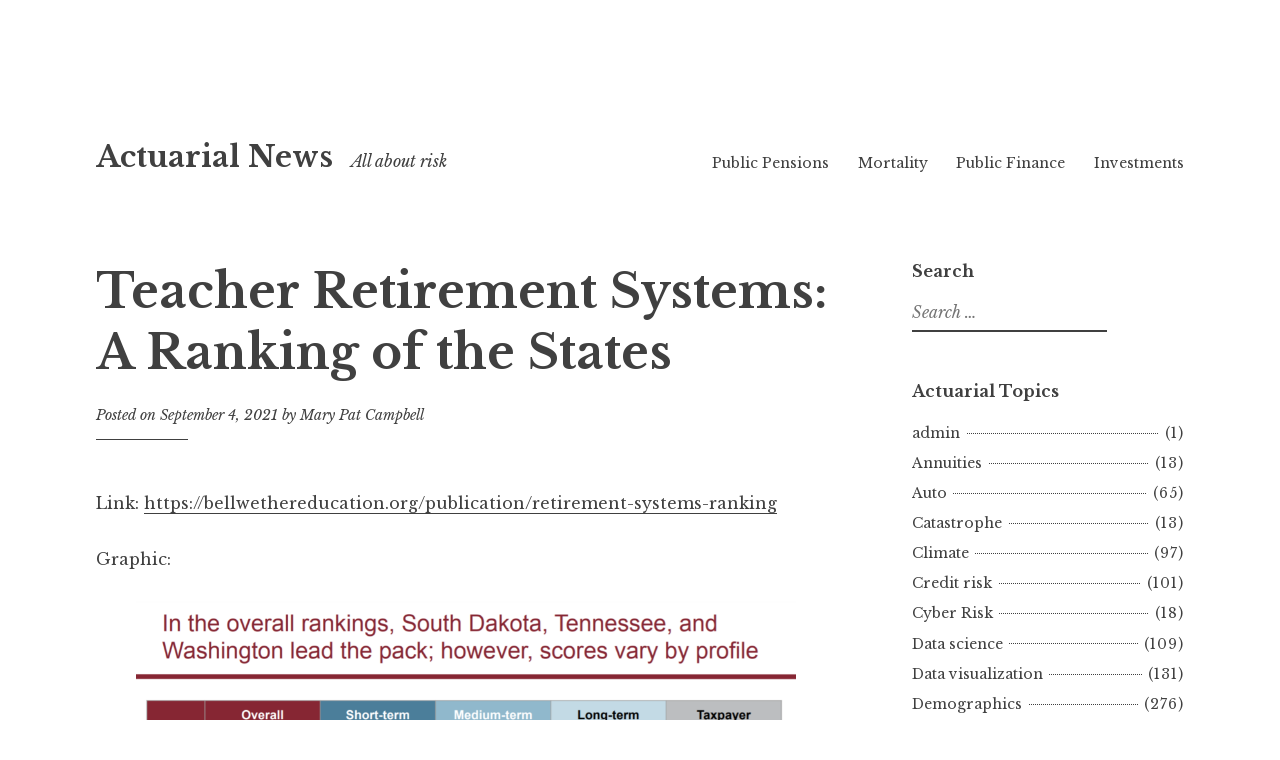

--- FILE ---
content_type: text/html; charset=UTF-8
request_url: https://www.actuarial.news/2021/09/04/teacher-retirement-systems-a-ranking-of-the-states-2/
body_size: 15536
content:
<!DOCTYPE html>
<html lang="en-US">
<head>
<meta charset="UTF-8">
<meta name="viewport" content="width=device-width, initial-scale=1">
<link rel="profile" href="http://gmpg.org/xfn/11">
<link rel="pingback" href="https://www.actuarial.news/xmlrpc.php">

<title>Teacher Retirement Systems: A Ranking of the States &#8211; Actuarial News</title>
<meta name='robots' content='max-image-preview:large' />
<link rel='dns-prefetch' href='//fonts.googleapis.com' />
<link rel="alternate" type="application/rss+xml" title="Actuarial News &raquo; Feed" href="https://www.actuarial.news/feed/" />
<link rel="alternate" type="application/rss+xml" title="Actuarial News &raquo; Comments Feed" href="https://www.actuarial.news/comments/feed/" />
<link rel="alternate" title="oEmbed (JSON)" type="application/json+oembed" href="https://www.actuarial.news/wp-json/oembed/1.0/embed?url=https%3A%2F%2Fwww.actuarial.news%2F2021%2F09%2F04%2Fteacher-retirement-systems-a-ranking-of-the-states-2%2F" />
<link rel="alternate" title="oEmbed (XML)" type="text/xml+oembed" href="https://www.actuarial.news/wp-json/oembed/1.0/embed?url=https%3A%2F%2Fwww.actuarial.news%2F2021%2F09%2F04%2Fteacher-retirement-systems-a-ranking-of-the-states-2%2F&#038;format=xml" />
<style id='wp-img-auto-sizes-contain-inline-css' type='text/css'>
img:is([sizes=auto i],[sizes^="auto," i]){contain-intrinsic-size:3000px 1500px}
/*# sourceURL=wp-img-auto-sizes-contain-inline-css */
</style>
<style id='wp-emoji-styles-inline-css' type='text/css'>

	img.wp-smiley, img.emoji {
		display: inline !important;
		border: none !important;
		box-shadow: none !important;
		height: 1em !important;
		width: 1em !important;
		margin: 0 0.07em !important;
		vertical-align: -0.1em !important;
		background: none !important;
		padding: 0 !important;
	}
/*# sourceURL=wp-emoji-styles-inline-css */
</style>
<style id='wp-block-library-inline-css' type='text/css'>
:root{--wp-block-synced-color:#7a00df;--wp-block-synced-color--rgb:122,0,223;--wp-bound-block-color:var(--wp-block-synced-color);--wp-editor-canvas-background:#ddd;--wp-admin-theme-color:#007cba;--wp-admin-theme-color--rgb:0,124,186;--wp-admin-theme-color-darker-10:#006ba1;--wp-admin-theme-color-darker-10--rgb:0,107,160.5;--wp-admin-theme-color-darker-20:#005a87;--wp-admin-theme-color-darker-20--rgb:0,90,135;--wp-admin-border-width-focus:2px}@media (min-resolution:192dpi){:root{--wp-admin-border-width-focus:1.5px}}.wp-element-button{cursor:pointer}:root .has-very-light-gray-background-color{background-color:#eee}:root .has-very-dark-gray-background-color{background-color:#313131}:root .has-very-light-gray-color{color:#eee}:root .has-very-dark-gray-color{color:#313131}:root .has-vivid-green-cyan-to-vivid-cyan-blue-gradient-background{background:linear-gradient(135deg,#00d084,#0693e3)}:root .has-purple-crush-gradient-background{background:linear-gradient(135deg,#34e2e4,#4721fb 50%,#ab1dfe)}:root .has-hazy-dawn-gradient-background{background:linear-gradient(135deg,#faaca8,#dad0ec)}:root .has-subdued-olive-gradient-background{background:linear-gradient(135deg,#fafae1,#67a671)}:root .has-atomic-cream-gradient-background{background:linear-gradient(135deg,#fdd79a,#004a59)}:root .has-nightshade-gradient-background{background:linear-gradient(135deg,#330968,#31cdcf)}:root .has-midnight-gradient-background{background:linear-gradient(135deg,#020381,#2874fc)}:root{--wp--preset--font-size--normal:16px;--wp--preset--font-size--huge:42px}.has-regular-font-size{font-size:1em}.has-larger-font-size{font-size:2.625em}.has-normal-font-size{font-size:var(--wp--preset--font-size--normal)}.has-huge-font-size{font-size:var(--wp--preset--font-size--huge)}.has-text-align-center{text-align:center}.has-text-align-left{text-align:left}.has-text-align-right{text-align:right}.has-fit-text{white-space:nowrap!important}#end-resizable-editor-section{display:none}.aligncenter{clear:both}.items-justified-left{justify-content:flex-start}.items-justified-center{justify-content:center}.items-justified-right{justify-content:flex-end}.items-justified-space-between{justify-content:space-between}.screen-reader-text{border:0;clip-path:inset(50%);height:1px;margin:-1px;overflow:hidden;padding:0;position:absolute;width:1px;word-wrap:normal!important}.screen-reader-text:focus{background-color:#ddd;clip-path:none;color:#444;display:block;font-size:1em;height:auto;left:5px;line-height:normal;padding:15px 23px 14px;text-decoration:none;top:5px;width:auto;z-index:100000}html :where(.has-border-color){border-style:solid}html :where([style*=border-top-color]){border-top-style:solid}html :where([style*=border-right-color]){border-right-style:solid}html :where([style*=border-bottom-color]){border-bottom-style:solid}html :where([style*=border-left-color]){border-left-style:solid}html :where([style*=border-width]){border-style:solid}html :where([style*=border-top-width]){border-top-style:solid}html :where([style*=border-right-width]){border-right-style:solid}html :where([style*=border-bottom-width]){border-bottom-style:solid}html :where([style*=border-left-width]){border-left-style:solid}html :where(img[class*=wp-image-]){height:auto;max-width:100%}:where(figure){margin:0 0 1em}html :where(.is-position-sticky){--wp-admin--admin-bar--position-offset:var(--wp-admin--admin-bar--height,0px)}@media screen and (max-width:600px){html :where(.is-position-sticky){--wp-admin--admin-bar--position-offset:0px}}

/*# sourceURL=wp-block-library-inline-css */
</style><style id='wp-block-image-inline-css' type='text/css'>
.wp-block-image>a,.wp-block-image>figure>a{display:inline-block}.wp-block-image img{box-sizing:border-box;height:auto;max-width:100%;vertical-align:bottom}@media not (prefers-reduced-motion){.wp-block-image img.hide{visibility:hidden}.wp-block-image img.show{animation:show-content-image .4s}}.wp-block-image[style*=border-radius] img,.wp-block-image[style*=border-radius]>a{border-radius:inherit}.wp-block-image.has-custom-border img{box-sizing:border-box}.wp-block-image.aligncenter{text-align:center}.wp-block-image.alignfull>a,.wp-block-image.alignwide>a{width:100%}.wp-block-image.alignfull img,.wp-block-image.alignwide img{height:auto;width:100%}.wp-block-image .aligncenter,.wp-block-image .alignleft,.wp-block-image .alignright,.wp-block-image.aligncenter,.wp-block-image.alignleft,.wp-block-image.alignright{display:table}.wp-block-image .aligncenter>figcaption,.wp-block-image .alignleft>figcaption,.wp-block-image .alignright>figcaption,.wp-block-image.aligncenter>figcaption,.wp-block-image.alignleft>figcaption,.wp-block-image.alignright>figcaption{caption-side:bottom;display:table-caption}.wp-block-image .alignleft{float:left;margin:.5em 1em .5em 0}.wp-block-image .alignright{float:right;margin:.5em 0 .5em 1em}.wp-block-image .aligncenter{margin-left:auto;margin-right:auto}.wp-block-image :where(figcaption){margin-bottom:1em;margin-top:.5em}.wp-block-image.is-style-circle-mask img{border-radius:9999px}@supports ((-webkit-mask-image:none) or (mask-image:none)) or (-webkit-mask-image:none){.wp-block-image.is-style-circle-mask img{border-radius:0;-webkit-mask-image:url('data:image/svg+xml;utf8,<svg viewBox="0 0 100 100" xmlns="http://www.w3.org/2000/svg"><circle cx="50" cy="50" r="50"/></svg>');mask-image:url('data:image/svg+xml;utf8,<svg viewBox="0 0 100 100" xmlns="http://www.w3.org/2000/svg"><circle cx="50" cy="50" r="50"/></svg>');mask-mode:alpha;-webkit-mask-position:center;mask-position:center;-webkit-mask-repeat:no-repeat;mask-repeat:no-repeat;-webkit-mask-size:contain;mask-size:contain}}:root :where(.wp-block-image.is-style-rounded img,.wp-block-image .is-style-rounded img){border-radius:9999px}.wp-block-image figure{margin:0}.wp-lightbox-container{display:flex;flex-direction:column;position:relative}.wp-lightbox-container img{cursor:zoom-in}.wp-lightbox-container img:hover+button{opacity:1}.wp-lightbox-container button{align-items:center;backdrop-filter:blur(16px) saturate(180%);background-color:#5a5a5a40;border:none;border-radius:4px;cursor:zoom-in;display:flex;height:20px;justify-content:center;opacity:0;padding:0;position:absolute;right:16px;text-align:center;top:16px;width:20px;z-index:100}@media not (prefers-reduced-motion){.wp-lightbox-container button{transition:opacity .2s ease}}.wp-lightbox-container button:focus-visible{outline:3px auto #5a5a5a40;outline:3px auto -webkit-focus-ring-color;outline-offset:3px}.wp-lightbox-container button:hover{cursor:pointer;opacity:1}.wp-lightbox-container button:focus{opacity:1}.wp-lightbox-container button:focus,.wp-lightbox-container button:hover,.wp-lightbox-container button:not(:hover):not(:active):not(.has-background){background-color:#5a5a5a40;border:none}.wp-lightbox-overlay{box-sizing:border-box;cursor:zoom-out;height:100vh;left:0;overflow:hidden;position:fixed;top:0;visibility:hidden;width:100%;z-index:100000}.wp-lightbox-overlay .close-button{align-items:center;cursor:pointer;display:flex;justify-content:center;min-height:40px;min-width:40px;padding:0;position:absolute;right:calc(env(safe-area-inset-right) + 16px);top:calc(env(safe-area-inset-top) + 16px);z-index:5000000}.wp-lightbox-overlay .close-button:focus,.wp-lightbox-overlay .close-button:hover,.wp-lightbox-overlay .close-button:not(:hover):not(:active):not(.has-background){background:none;border:none}.wp-lightbox-overlay .lightbox-image-container{height:var(--wp--lightbox-container-height);left:50%;overflow:hidden;position:absolute;top:50%;transform:translate(-50%,-50%);transform-origin:top left;width:var(--wp--lightbox-container-width);z-index:9999999999}.wp-lightbox-overlay .wp-block-image{align-items:center;box-sizing:border-box;display:flex;height:100%;justify-content:center;margin:0;position:relative;transform-origin:0 0;width:100%;z-index:3000000}.wp-lightbox-overlay .wp-block-image img{height:var(--wp--lightbox-image-height);min-height:var(--wp--lightbox-image-height);min-width:var(--wp--lightbox-image-width);width:var(--wp--lightbox-image-width)}.wp-lightbox-overlay .wp-block-image figcaption{display:none}.wp-lightbox-overlay button{background:none;border:none}.wp-lightbox-overlay .scrim{background-color:#fff;height:100%;opacity:.9;position:absolute;width:100%;z-index:2000000}.wp-lightbox-overlay.active{visibility:visible}@media not (prefers-reduced-motion){.wp-lightbox-overlay.active{animation:turn-on-visibility .25s both}.wp-lightbox-overlay.active img{animation:turn-on-visibility .35s both}.wp-lightbox-overlay.show-closing-animation:not(.active){animation:turn-off-visibility .35s both}.wp-lightbox-overlay.show-closing-animation:not(.active) img{animation:turn-off-visibility .25s both}.wp-lightbox-overlay.zoom.active{animation:none;opacity:1;visibility:visible}.wp-lightbox-overlay.zoom.active .lightbox-image-container{animation:lightbox-zoom-in .4s}.wp-lightbox-overlay.zoom.active .lightbox-image-container img{animation:none}.wp-lightbox-overlay.zoom.active .scrim{animation:turn-on-visibility .4s forwards}.wp-lightbox-overlay.zoom.show-closing-animation:not(.active){animation:none}.wp-lightbox-overlay.zoom.show-closing-animation:not(.active) .lightbox-image-container{animation:lightbox-zoom-out .4s}.wp-lightbox-overlay.zoom.show-closing-animation:not(.active) .lightbox-image-container img{animation:none}.wp-lightbox-overlay.zoom.show-closing-animation:not(.active) .scrim{animation:turn-off-visibility .4s forwards}}@keyframes show-content-image{0%{visibility:hidden}99%{visibility:hidden}to{visibility:visible}}@keyframes turn-on-visibility{0%{opacity:0}to{opacity:1}}@keyframes turn-off-visibility{0%{opacity:1;visibility:visible}99%{opacity:0;visibility:visible}to{opacity:0;visibility:hidden}}@keyframes lightbox-zoom-in{0%{transform:translate(calc((-100vw + var(--wp--lightbox-scrollbar-width))/2 + var(--wp--lightbox-initial-left-position)),calc(-50vh + var(--wp--lightbox-initial-top-position))) scale(var(--wp--lightbox-scale))}to{transform:translate(-50%,-50%) scale(1)}}@keyframes lightbox-zoom-out{0%{transform:translate(-50%,-50%) scale(1);visibility:visible}99%{visibility:visible}to{transform:translate(calc((-100vw + var(--wp--lightbox-scrollbar-width))/2 + var(--wp--lightbox-initial-left-position)),calc(-50vh + var(--wp--lightbox-initial-top-position))) scale(var(--wp--lightbox-scale));visibility:hidden}}
/*# sourceURL=https://www.actuarial.news/wp-includes/blocks/image/style.min.css */
</style>
<style id='wp-block-search-inline-css' type='text/css'>
.wp-block-search__button{margin-left:10px;word-break:normal}.wp-block-search__button.has-icon{line-height:0}.wp-block-search__button svg{height:1.25em;min-height:24px;min-width:24px;width:1.25em;fill:currentColor;vertical-align:text-bottom}:where(.wp-block-search__button){border:1px solid #ccc;padding:6px 10px}.wp-block-search__inside-wrapper{display:flex;flex:auto;flex-wrap:nowrap;max-width:100%}.wp-block-search__label{width:100%}.wp-block-search.wp-block-search__button-only .wp-block-search__button{box-sizing:border-box;display:flex;flex-shrink:0;justify-content:center;margin-left:0;max-width:100%}.wp-block-search.wp-block-search__button-only .wp-block-search__inside-wrapper{min-width:0!important;transition-property:width}.wp-block-search.wp-block-search__button-only .wp-block-search__input{flex-basis:100%;transition-duration:.3s}.wp-block-search.wp-block-search__button-only.wp-block-search__searchfield-hidden,.wp-block-search.wp-block-search__button-only.wp-block-search__searchfield-hidden .wp-block-search__inside-wrapper{overflow:hidden}.wp-block-search.wp-block-search__button-only.wp-block-search__searchfield-hidden .wp-block-search__input{border-left-width:0!important;border-right-width:0!important;flex-basis:0;flex-grow:0;margin:0;min-width:0!important;padding-left:0!important;padding-right:0!important;width:0!important}:where(.wp-block-search__input){appearance:none;border:1px solid #949494;flex-grow:1;font-family:inherit;font-size:inherit;font-style:inherit;font-weight:inherit;letter-spacing:inherit;line-height:inherit;margin-left:0;margin-right:0;min-width:3rem;padding:8px;text-decoration:unset!important;text-transform:inherit}:where(.wp-block-search__button-inside .wp-block-search__inside-wrapper){background-color:#fff;border:1px solid #949494;box-sizing:border-box;padding:4px}:where(.wp-block-search__button-inside .wp-block-search__inside-wrapper) .wp-block-search__input{border:none;border-radius:0;padding:0 4px}:where(.wp-block-search__button-inside .wp-block-search__inside-wrapper) .wp-block-search__input:focus{outline:none}:where(.wp-block-search__button-inside .wp-block-search__inside-wrapper) :where(.wp-block-search__button){padding:4px 8px}.wp-block-search.aligncenter .wp-block-search__inside-wrapper{margin:auto}.wp-block[data-align=right] .wp-block-search.wp-block-search__button-only .wp-block-search__inside-wrapper{float:right}
/*# sourceURL=https://www.actuarial.news/wp-includes/blocks/search/style.min.css */
</style>
<style id='wp-block-paragraph-inline-css' type='text/css'>
.is-small-text{font-size:.875em}.is-regular-text{font-size:1em}.is-large-text{font-size:2.25em}.is-larger-text{font-size:3em}.has-drop-cap:not(:focus):first-letter{float:left;font-size:8.4em;font-style:normal;font-weight:100;line-height:.68;margin:.05em .1em 0 0;text-transform:uppercase}body.rtl .has-drop-cap:not(:focus):first-letter{float:none;margin-left:.1em}p.has-drop-cap.has-background{overflow:hidden}:root :where(p.has-background){padding:1.25em 2.375em}:where(p.has-text-color:not(.has-link-color)) a{color:inherit}p.has-text-align-left[style*="writing-mode:vertical-lr"],p.has-text-align-right[style*="writing-mode:vertical-rl"]{rotate:180deg}
/*# sourceURL=https://www.actuarial.news/wp-includes/blocks/paragraph/style.min.css */
</style>
<style id='wp-block-quote-inline-css' type='text/css'>
.wp-block-quote{box-sizing:border-box;overflow-wrap:break-word}.wp-block-quote.is-large:where(:not(.is-style-plain)),.wp-block-quote.is-style-large:where(:not(.is-style-plain)){margin-bottom:1em;padding:0 1em}.wp-block-quote.is-large:where(:not(.is-style-plain)) p,.wp-block-quote.is-style-large:where(:not(.is-style-plain)) p{font-size:1.5em;font-style:italic;line-height:1.6}.wp-block-quote.is-large:where(:not(.is-style-plain)) cite,.wp-block-quote.is-large:where(:not(.is-style-plain)) footer,.wp-block-quote.is-style-large:where(:not(.is-style-plain)) cite,.wp-block-quote.is-style-large:where(:not(.is-style-plain)) footer{font-size:1.125em;text-align:right}.wp-block-quote>cite{display:block}
/*# sourceURL=https://www.actuarial.news/wp-includes/blocks/quote/style.min.css */
</style>
<style id='global-styles-inline-css' type='text/css'>
:root{--wp--preset--aspect-ratio--square: 1;--wp--preset--aspect-ratio--4-3: 4/3;--wp--preset--aspect-ratio--3-4: 3/4;--wp--preset--aspect-ratio--3-2: 3/2;--wp--preset--aspect-ratio--2-3: 2/3;--wp--preset--aspect-ratio--16-9: 16/9;--wp--preset--aspect-ratio--9-16: 9/16;--wp--preset--color--black: #000000;--wp--preset--color--cyan-bluish-gray: #abb8c3;--wp--preset--color--white: #ffffff;--wp--preset--color--pale-pink: #f78da7;--wp--preset--color--vivid-red: #cf2e2e;--wp--preset--color--luminous-vivid-orange: #ff6900;--wp--preset--color--luminous-vivid-amber: #fcb900;--wp--preset--color--light-green-cyan: #7bdcb5;--wp--preset--color--vivid-green-cyan: #00d084;--wp--preset--color--pale-cyan-blue: #8ed1fc;--wp--preset--color--vivid-cyan-blue: #0693e3;--wp--preset--color--vivid-purple: #9b51e0;--wp--preset--gradient--vivid-cyan-blue-to-vivid-purple: linear-gradient(135deg,rgb(6,147,227) 0%,rgb(155,81,224) 100%);--wp--preset--gradient--light-green-cyan-to-vivid-green-cyan: linear-gradient(135deg,rgb(122,220,180) 0%,rgb(0,208,130) 100%);--wp--preset--gradient--luminous-vivid-amber-to-luminous-vivid-orange: linear-gradient(135deg,rgb(252,185,0) 0%,rgb(255,105,0) 100%);--wp--preset--gradient--luminous-vivid-orange-to-vivid-red: linear-gradient(135deg,rgb(255,105,0) 0%,rgb(207,46,46) 100%);--wp--preset--gradient--very-light-gray-to-cyan-bluish-gray: linear-gradient(135deg,rgb(238,238,238) 0%,rgb(169,184,195) 100%);--wp--preset--gradient--cool-to-warm-spectrum: linear-gradient(135deg,rgb(74,234,220) 0%,rgb(151,120,209) 20%,rgb(207,42,186) 40%,rgb(238,44,130) 60%,rgb(251,105,98) 80%,rgb(254,248,76) 100%);--wp--preset--gradient--blush-light-purple: linear-gradient(135deg,rgb(255,206,236) 0%,rgb(152,150,240) 100%);--wp--preset--gradient--blush-bordeaux: linear-gradient(135deg,rgb(254,205,165) 0%,rgb(254,45,45) 50%,rgb(107,0,62) 100%);--wp--preset--gradient--luminous-dusk: linear-gradient(135deg,rgb(255,203,112) 0%,rgb(199,81,192) 50%,rgb(65,88,208) 100%);--wp--preset--gradient--pale-ocean: linear-gradient(135deg,rgb(255,245,203) 0%,rgb(182,227,212) 50%,rgb(51,167,181) 100%);--wp--preset--gradient--electric-grass: linear-gradient(135deg,rgb(202,248,128) 0%,rgb(113,206,126) 100%);--wp--preset--gradient--midnight: linear-gradient(135deg,rgb(2,3,129) 0%,rgb(40,116,252) 100%);--wp--preset--font-size--small: 13px;--wp--preset--font-size--medium: 20px;--wp--preset--font-size--large: 36px;--wp--preset--font-size--x-large: 42px;--wp--preset--spacing--20: 0.44rem;--wp--preset--spacing--30: 0.67rem;--wp--preset--spacing--40: 1rem;--wp--preset--spacing--50: 1.5rem;--wp--preset--spacing--60: 2.25rem;--wp--preset--spacing--70: 3.38rem;--wp--preset--spacing--80: 5.06rem;--wp--preset--shadow--natural: 6px 6px 9px rgba(0, 0, 0, 0.2);--wp--preset--shadow--deep: 12px 12px 50px rgba(0, 0, 0, 0.4);--wp--preset--shadow--sharp: 6px 6px 0px rgba(0, 0, 0, 0.2);--wp--preset--shadow--outlined: 6px 6px 0px -3px rgb(255, 255, 255), 6px 6px rgb(0, 0, 0);--wp--preset--shadow--crisp: 6px 6px 0px rgb(0, 0, 0);}:where(.is-layout-flex){gap: 0.5em;}:where(.is-layout-grid){gap: 0.5em;}body .is-layout-flex{display: flex;}.is-layout-flex{flex-wrap: wrap;align-items: center;}.is-layout-flex > :is(*, div){margin: 0;}body .is-layout-grid{display: grid;}.is-layout-grid > :is(*, div){margin: 0;}:where(.wp-block-columns.is-layout-flex){gap: 2em;}:where(.wp-block-columns.is-layout-grid){gap: 2em;}:where(.wp-block-post-template.is-layout-flex){gap: 1.25em;}:where(.wp-block-post-template.is-layout-grid){gap: 1.25em;}.has-black-color{color: var(--wp--preset--color--black) !important;}.has-cyan-bluish-gray-color{color: var(--wp--preset--color--cyan-bluish-gray) !important;}.has-white-color{color: var(--wp--preset--color--white) !important;}.has-pale-pink-color{color: var(--wp--preset--color--pale-pink) !important;}.has-vivid-red-color{color: var(--wp--preset--color--vivid-red) !important;}.has-luminous-vivid-orange-color{color: var(--wp--preset--color--luminous-vivid-orange) !important;}.has-luminous-vivid-amber-color{color: var(--wp--preset--color--luminous-vivid-amber) !important;}.has-light-green-cyan-color{color: var(--wp--preset--color--light-green-cyan) !important;}.has-vivid-green-cyan-color{color: var(--wp--preset--color--vivid-green-cyan) !important;}.has-pale-cyan-blue-color{color: var(--wp--preset--color--pale-cyan-blue) !important;}.has-vivid-cyan-blue-color{color: var(--wp--preset--color--vivid-cyan-blue) !important;}.has-vivid-purple-color{color: var(--wp--preset--color--vivid-purple) !important;}.has-black-background-color{background-color: var(--wp--preset--color--black) !important;}.has-cyan-bluish-gray-background-color{background-color: var(--wp--preset--color--cyan-bluish-gray) !important;}.has-white-background-color{background-color: var(--wp--preset--color--white) !important;}.has-pale-pink-background-color{background-color: var(--wp--preset--color--pale-pink) !important;}.has-vivid-red-background-color{background-color: var(--wp--preset--color--vivid-red) !important;}.has-luminous-vivid-orange-background-color{background-color: var(--wp--preset--color--luminous-vivid-orange) !important;}.has-luminous-vivid-amber-background-color{background-color: var(--wp--preset--color--luminous-vivid-amber) !important;}.has-light-green-cyan-background-color{background-color: var(--wp--preset--color--light-green-cyan) !important;}.has-vivid-green-cyan-background-color{background-color: var(--wp--preset--color--vivid-green-cyan) !important;}.has-pale-cyan-blue-background-color{background-color: var(--wp--preset--color--pale-cyan-blue) !important;}.has-vivid-cyan-blue-background-color{background-color: var(--wp--preset--color--vivid-cyan-blue) !important;}.has-vivid-purple-background-color{background-color: var(--wp--preset--color--vivid-purple) !important;}.has-black-border-color{border-color: var(--wp--preset--color--black) !important;}.has-cyan-bluish-gray-border-color{border-color: var(--wp--preset--color--cyan-bluish-gray) !important;}.has-white-border-color{border-color: var(--wp--preset--color--white) !important;}.has-pale-pink-border-color{border-color: var(--wp--preset--color--pale-pink) !important;}.has-vivid-red-border-color{border-color: var(--wp--preset--color--vivid-red) !important;}.has-luminous-vivid-orange-border-color{border-color: var(--wp--preset--color--luminous-vivid-orange) !important;}.has-luminous-vivid-amber-border-color{border-color: var(--wp--preset--color--luminous-vivid-amber) !important;}.has-light-green-cyan-border-color{border-color: var(--wp--preset--color--light-green-cyan) !important;}.has-vivid-green-cyan-border-color{border-color: var(--wp--preset--color--vivid-green-cyan) !important;}.has-pale-cyan-blue-border-color{border-color: var(--wp--preset--color--pale-cyan-blue) !important;}.has-vivid-cyan-blue-border-color{border-color: var(--wp--preset--color--vivid-cyan-blue) !important;}.has-vivid-purple-border-color{border-color: var(--wp--preset--color--vivid-purple) !important;}.has-vivid-cyan-blue-to-vivid-purple-gradient-background{background: var(--wp--preset--gradient--vivid-cyan-blue-to-vivid-purple) !important;}.has-light-green-cyan-to-vivid-green-cyan-gradient-background{background: var(--wp--preset--gradient--light-green-cyan-to-vivid-green-cyan) !important;}.has-luminous-vivid-amber-to-luminous-vivid-orange-gradient-background{background: var(--wp--preset--gradient--luminous-vivid-amber-to-luminous-vivid-orange) !important;}.has-luminous-vivid-orange-to-vivid-red-gradient-background{background: var(--wp--preset--gradient--luminous-vivid-orange-to-vivid-red) !important;}.has-very-light-gray-to-cyan-bluish-gray-gradient-background{background: var(--wp--preset--gradient--very-light-gray-to-cyan-bluish-gray) !important;}.has-cool-to-warm-spectrum-gradient-background{background: var(--wp--preset--gradient--cool-to-warm-spectrum) !important;}.has-blush-light-purple-gradient-background{background: var(--wp--preset--gradient--blush-light-purple) !important;}.has-blush-bordeaux-gradient-background{background: var(--wp--preset--gradient--blush-bordeaux) !important;}.has-luminous-dusk-gradient-background{background: var(--wp--preset--gradient--luminous-dusk) !important;}.has-pale-ocean-gradient-background{background: var(--wp--preset--gradient--pale-ocean) !important;}.has-electric-grass-gradient-background{background: var(--wp--preset--gradient--electric-grass) !important;}.has-midnight-gradient-background{background: var(--wp--preset--gradient--midnight) !important;}.has-small-font-size{font-size: var(--wp--preset--font-size--small) !important;}.has-medium-font-size{font-size: var(--wp--preset--font-size--medium) !important;}.has-large-font-size{font-size: var(--wp--preset--font-size--large) !important;}.has-x-large-font-size{font-size: var(--wp--preset--font-size--x-large) !important;}
/*# sourceURL=global-styles-inline-css */
</style>

<style id='classic-theme-styles-inline-css' type='text/css'>
/*! This file is auto-generated */
.wp-block-button__link{color:#fff;background-color:#32373c;border-radius:9999px;box-shadow:none;text-decoration:none;padding:calc(.667em + 2px) calc(1.333em + 2px);font-size:1.125em}.wp-block-file__button{background:#32373c;color:#fff;text-decoration:none}
/*# sourceURL=/wp-includes/css/classic-themes.min.css */
</style>
<link rel='stylesheet' id='buy-me-a-coffee-css' href='https://www.actuarial.news/wp-content/plugins/buymeacoffee/public/css/buy-me-a-coffee-public.css?ver=4.4.2' type='text/css' media='all' />
<link rel='stylesheet' id='libre-style-css' href='https://www.actuarial.news/wp-content/themes/libre/style.css?ver=6.9' type='text/css' media='all' />
<link rel='stylesheet' id='libre-libre-css' href='https://fonts.googleapis.com/css?family=Libre+Baskerville%3A400%2C400italic%2C700&#038;subset=latin%2Clatin-ext' type='text/css' media='all' />
<script type="text/javascript" src="https://www.actuarial.news/wp-includes/js/jquery/jquery.min.js?ver=3.7.1" id="jquery-core-js"></script>
<script type="text/javascript" src="https://www.actuarial.news/wp-includes/js/jquery/jquery-migrate.min.js?ver=3.4.1" id="jquery-migrate-js"></script>
<script type="text/javascript" src="https://www.actuarial.news/wp-content/plugins/buymeacoffee/public/js/buy-me-a-coffee-public.js?ver=4.4.2" id="buy-me-a-coffee-js"></script>
<link rel="https://api.w.org/" href="https://www.actuarial.news/wp-json/" /><link rel="alternate" title="JSON" type="application/json" href="https://www.actuarial.news/wp-json/wp/v2/posts/4360" /><link rel="EditURI" type="application/rsd+xml" title="RSD" href="https://www.actuarial.news/xmlrpc.php?rsd" />
<meta name="generator" content="WordPress 6.9" />
<link rel="canonical" href="https://www.actuarial.news/2021/09/04/teacher-retirement-systems-a-ranking-of-the-states-2/" />
<link rel='shortlink' href='https://www.actuarial.news/?p=4360' />
        <script data-name="BMC-Widget" src="https://cdnjs.buymeacoffee.com/1.0.0/widget.prod.min.js" data-id="568AbC2Wu" data-description="" data-message="" data-color="#FF813F" data-position="right" data-x_margin="" data-y_margin="">
        </script>
        </head>

<body class="wp-singular post-template-default single single-post postid-4360 single-format-standard wp-theme-libre singular">
<div id="page" class="hfeed site">
	<a class="skip-link screen-reader-text" href="#content">Skip to content</a>
		<header id="masthead" class="site-header" role="banner">
		<div class="site-branding">
										<p class="site-title"><a href="https://www.actuarial.news/" rel="home">Actuarial News</a></p>
								<p class="site-description">All about risk</p>
					</div><!-- .site-branding -->

		<nav id="site-navigation" class="main-navigation" role="navigation">
			<button class="menu-toggle" aria-controls="primary-menu" aria-expanded="false">Menu</button>
			<div class="menu-main-menu-container"><ul id="primary-menu" class="menu"><li id="menu-item-286" class="menu-item menu-item-type-taxonomy menu-item-object-category current-post-ancestor current-menu-parent current-post-parent menu-item-286"><a href="https://www.actuarial.news/category/public-pensions/">Public Pensions</a></li>
<li id="menu-item-285" class="menu-item menu-item-type-taxonomy menu-item-object-category menu-item-285"><a href="https://www.actuarial.news/category/mortality/">Mortality</a></li>
<li id="menu-item-287" class="menu-item menu-item-type-taxonomy menu-item-object-category menu-item-287"><a href="https://www.actuarial.news/category/public-finance/">Public Finance</a></li>
<li id="menu-item-288" class="menu-item menu-item-type-taxonomy menu-item-object-category menu-item-288"><a href="https://www.actuarial.news/category/investments/">Investments</a></li>
</ul></div>		</nav><!-- #site-navigation -->

	</header><!-- #masthead -->

	<div id="content" class="site-content">

	<div id="primary" class="content-area">
		<main id="main" class="site-main" role="main">

		
			
<article id="post-4360" class="post-4360 post type-post status-publish format-standard has-post-thumbnail hentry category-public-pensions tag-bellwether-education-partners tag-benefit-levels tag-contributions tag-teachers">
	<header class="entry-header">
		<h1 class="entry-title">Teacher Retirement Systems: A Ranking of the States</h1>
		<div class="entry-meta">
			<span class="posted-on">Posted on <a href="https://www.actuarial.news/2021/09/04/teacher-retirement-systems-a-ranking-of-the-states-2/" rel="bookmark"><time class="entry-date published" datetime="2021-09-04T06:28:58-05:00">September 4, 2021</time><time class="updated" datetime="2021-09-04T06:29:00-05:00">September 4, 2021</time></a></span><span class="byline"> by <span class="author vcard"><a class="url fn n" href="https://www.actuarial.news/author/meep/">Mary Pat Campbell</a></span></span>		</div><!-- .entry-meta -->
	</header><!-- .entry-header -->

	<div class="entry-content">
		
<p>Link: <a href="https://bellwethereducation.org/publication/retirement-systems-ranking">https://bellwethereducation.org/publication/retirement-systems-ranking</a></p>



<p>Graphic:</p>



<figure class="wp-block-image size-large"><img fetchpriority="high" decoding="async" width="1024" height="395" src="https://www.actuarial.news/wp-content/uploads/2021/09/image-3-1024x395.png" alt="" class="wp-image-4361" srcset="https://www.actuarial.news/wp-content/uploads/2021/09/image-3-1024x395.png 1024w, https://www.actuarial.news/wp-content/uploads/2021/09/image-3-300x116.png 300w, https://www.actuarial.news/wp-content/uploads/2021/09/image-3-768x296.png 768w, https://www.actuarial.news/wp-content/uploads/2021/09/image-3.png 1359w" sizes="(max-width: 1024px) 100vw, 1024px" /></figure>



<p>Excerpt:</p>



<blockquote class="wp-block-quote is-layout-flow wp-block-quote-is-layout-flow"><p>Teacher retirement plans are called “gold plated” by their proponents and critics alike, when in fact <strong>half of teachers will never see a pension at all. Only about one in five teachers gets a full pension. And in many cases retirement benefits shortchange teachers and make it harder for them to save for their retirement</strong>. </p><p>In <a href="https://bellwethereducation.org/sites/default/files/Teacher%20Retirement%20Systems%20-%20A%20Ranking%20of%20the%20States%20-%20Bellwether%20Education%20Partners%20-%20FINAL.pdf"><strong>Teacher Retirement Systems: A Ranking of the States</strong></a>, Bellwether Education Partners ranks how state retirement systems serve U.S. teachers and taxpayers:</p><p>&#8230;.</p><p>Retirement programs don’t serve all teachers equitably. For teachers who work in the classroom for fewer than 10 years, 34 states receive an “F” for how well retirement plans prepare them for retirement. For teachers who work in the classroom for more than 10 years, but do not stay until retirement age, 23 states receive an “F” ranking.</p></blockquote>



<p>Link to full report: <a href="https://bellwethereducation.org/sites/default/files/Teacher%20Retirement%20Systems%20-%20A%20Ranking%20of%20the%20States%20-%20Bellwether%20Education%20Partners%20-%20FINAL.pdf">https://bellwethereducation.org/sites/default/files/Teacher%20Retirement%20Systems%20-%20A%20Ranking%20of%20the%20States%20-%20Bellwether%20Education%20Partners%20-%20FINAL.pdf</a></p>



<p>Author(s): </p>



<p>MAX MARCHITELLO<br>ANDREW J. ROTHERHAM<br>JULIET SQUIRE</p>



<p>Publication Date: 31 August 2021</p>



<p>Publication Site: Bellwether Education Partners</p>
			</div><!-- .entry-content -->

	<footer class="entry-footer">
		<span class="cat-links">Posted in <a href="https://www.actuarial.news/category/public-pensions/" rel="category tag">Public Pensions</a></span><span class="tags-links">Tagged <a href="https://www.actuarial.news/tag/bellwether-education-partners/" rel="tag">Bellwether Education Partners</a>, <a href="https://www.actuarial.news/tag/benefit-levels/" rel="tag">benefit levels</a>, <a href="https://www.actuarial.news/tag/contributions/" rel="tag">contributions</a>, <a href="https://www.actuarial.news/tag/teachers/" rel="tag">teachers</a></span>	</footer><!-- .entry-footer -->
</article><!-- #post-## -->


			
	<nav class="navigation post-navigation" aria-label="Posts">
		<h2 class="screen-reader-text">Post navigation</h2>
		<div class="nav-links"><div class="nav-previous"><a href="https://www.actuarial.news/2021/09/04/teacher-retirement-systems-a-ranking-of-the-states/" rel="prev"><span class="meta-nav">Previous Post</span> Teacher Retirement Systems: A Ranking of the States</a></div><div class="nav-next"><a href="https://www.actuarial.news/2021/09/04/stark-inequality-financial-asset-inequality-undermines-retirement-security/" rel="next"><span class="meta-nav">Next Post</span> Stark Inequality: Financial Asset Inequality Undermines Retirement Security</a></div></div>
	</nav>
			
		<div class='code-block code-block-1' style='margin: 8px 0; clear: both;'>
<div id="amzn-assoc-ad-38b73d30-16e3-496f-a2a8-506f9c49d6a7"></div><script async src="//z-na.amazon-adsystem.com/widgets/onejs?MarketPlace=US&adInstanceId=38b73d30-16e3-496f-a2a8-506f9c49d6a7"></script>

</div>

		</main><!-- #main -->
	</div><!-- #primary -->


<div id="secondary" class="widget-area" role="complementary">
	<aside id="search-2" class="widget widget_search"><h2 class="widget-title">Search</h2><form role="search" method="get" class="search-form" action="https://www.actuarial.news/">
				<label>
					<span class="screen-reader-text">Search for:</span>
					<input type="search" class="search-field" placeholder="Search &hellip;" value="" name="s" />
				</label>
				<input type="submit" class="search-submit" value="Search" />
			</form></aside><aside id="categories-5" class="widget widget_categories"><h2 class="widget-title">Actuarial Topics</h2>
			<ul>
					<li class="cat-item cat-item-2"><a href="https://www.actuarial.news/category/admin/">admin</a><span class="post-count">(1)</span>
</li>
	<li class="cat-item cat-item-3727"><a href="https://www.actuarial.news/category/annuities/">Annuities</a><span class="post-count">(13)</span>
</li>
	<li class="cat-item cat-item-515"><a href="https://www.actuarial.news/category/auto/">Auto</a><span class="post-count">(65)</span>
</li>
	<li class="cat-item cat-item-3494"><a href="https://www.actuarial.news/category/catastrophe/">Catastrophe</a><span class="post-count">(13)</span>
</li>
	<li class="cat-item cat-item-2332"><a href="https://www.actuarial.news/category/climate/">Climate</a><span class="post-count">(97)</span>
</li>
	<li class="cat-item cat-item-1162"><a href="https://www.actuarial.news/category/credit-risk/">Credit risk</a><span class="post-count">(101)</span>
</li>
	<li class="cat-item cat-item-3287"><a href="https://www.actuarial.news/category/cyber-risk/">Cyber Risk</a><span class="post-count">(18)</span>
</li>
	<li class="cat-item cat-item-379"><a href="https://www.actuarial.news/category/data-science/">Data science</a><span class="post-count">(109)</span>
</li>
	<li class="cat-item cat-item-360"><a href="https://www.actuarial.news/category/data-visualization/">Data visualization</a><span class="post-count">(131)</span>
</li>
	<li class="cat-item cat-item-201"><a href="https://www.actuarial.news/category/demographics/">Demographics</a><span class="post-count">(276)</span>
</li>
	<li class="cat-item cat-item-179"><a href="https://www.actuarial.news/category/economic/">Economic</a><span class="post-count">(901)</span>
</li>
	<li class="cat-item cat-item-2499"><a href="https://www.actuarial.news/category/employee-benefits/">Employee benefits</a><span class="post-count">(42)</span>
</li>
	<li class="cat-item cat-item-54"><a href="https://www.actuarial.news/category/exams/">Exams</a><span class="post-count">(4)</span>
</li>
	<li class="cat-item cat-item-44"><a href="https://www.actuarial.news/category/general-actuarial/">General actuarial</a><span class="post-count">(78)</span>
</li>
	<li class="cat-item cat-item-4217"><a href="https://www.actuarial.news/category/general-career/">General career</a><span class="post-count">(11)</span>
</li>
	<li class="cat-item cat-item-2535"><a href="https://www.actuarial.news/category/general-mathematics/">General mathematics</a><span class="post-count">(8)</span>
</li>
	<li class="cat-item cat-item-95"><a href="https://www.actuarial.news/category/healthcare/">Healthcare</a><span class="post-count">(380)</span>
</li>
	<li class="cat-item cat-item-5890"><a href="https://www.actuarial.news/category/homeowners/">Homeowners</a><span class="post-count">(9)</span>
</li>
	<li class="cat-item cat-item-5170"><a href="https://www.actuarial.news/category/insurance/">Insurance</a><span class="post-count">(93)</span>
</li>
	<li class="cat-item cat-item-101"><a href="https://www.actuarial.news/category/investments/">Investments</a><span class="post-count">(554)</span>
</li>
	<li class="cat-item cat-item-1827"><a href="https://www.actuarial.news/category/liability/">Liability</a><span class="post-count">(24)</span>
</li>
	<li class="cat-item cat-item-516"><a href="https://www.actuarial.news/category/losses/">Losses</a><span class="post-count">(32)</span>
</li>
	<li class="cat-item cat-item-57"><a href="https://www.actuarial.news/category/morbidity/">Morbidity</a><span class="post-count">(508)</span>
</li>
	<li class="cat-item cat-item-4"><a href="https://www.actuarial.news/category/mortality/">Mortality</a><span class="post-count">(704)</span>
</li>
	<li class="cat-item cat-item-14"><a href="https://www.actuarial.news/category/multiemployer-pensions/">Multiemployer pensions</a><span class="post-count">(104)</span>
</li>
	<li class="cat-item cat-item-147"><a href="https://www.actuarial.news/category/operational-risk/">Operational Risk</a><span class="post-count">(165)</span>
</li>
	<li class="cat-item cat-item-1209"><a href="https://www.actuarial.news/category/property-insurance/">Property Insurance</a><span class="post-count">(32)</span>
</li>
	<li class="cat-item cat-item-164"><a href="https://www.actuarial.news/category/public-finance/">Public Finance</a><span class="post-count">(700)</span>
</li>
	<li class="cat-item cat-item-66"><a href="https://www.actuarial.news/category/public-pensions/">Public Pensions</a><span class="post-count">(642)</span>
</li>
	<li class="cat-item cat-item-338"><a href="https://www.actuarial.news/category/regulation/">Regulation</a><span class="post-count">(849)</span>
</li>
	<li class="cat-item cat-item-189"><a href="https://www.actuarial.news/category/retirement/">Retirement</a><span class="post-count">(205)</span>
</li>
	<li class="cat-item cat-item-185"><a href="https://www.actuarial.news/category/risk/">Risk</a><span class="post-count">(98)</span>
</li>
	<li class="cat-item cat-item-108"><a href="https://www.actuarial.news/category/risk-management/">Risk Management</a><span class="post-count">(73)</span>
</li>
	<li class="cat-item cat-item-132"><a href="https://www.actuarial.news/category/social-security/">Social Security</a><span class="post-count">(101)</span>
</li>
	<li class="cat-item cat-item-771"><a href="https://www.actuarial.news/category/technology/">Technology</a><span class="post-count">(79)</span>
</li>
	<li class="cat-item cat-item-1"><a href="https://www.actuarial.news/category/uncategorized/">Uncategorized</a><span class="post-count">(1)</span>
</li>
	<li class="cat-item cat-item-458"><a href="https://www.actuarial.news/category/workers-compensation/">Workers Compensation</a><span class="post-count">(10)</span>
</li>
			</ul>

			</aside>
		<aside id="recent-posts-2" class="widget widget_recent_entries">
		<h2 class="widget-title">Recent Posts</h2>
		<ul>
											<li>
					<a href="https://www.actuarial.news/2026/01/20/daily-treasury-rates-16-jan-2026/">Daily Treasury Rates &#8211; 16 Jan 2026</a>
											<span class="post-date">January 20, 2026</span>
									</li>
											<li>
					<a href="https://www.actuarial.news/2026/01/06/daily-treasury-rates-5-jan-2026/">Daily Treasury Rates &#8211; 5 Jan 2026</a>
											<span class="post-date">January 6, 2026</span>
									</li>
											<li>
					<a href="https://www.actuarial.news/2025/12/19/daily-treasury-rates-18-dec-2025/">Daily Treasury Rates, 18 Dec 2025</a>
											<span class="post-date">December 19, 2025</span>
									</li>
											<li>
					<a href="https://www.actuarial.news/2025/12/01/daily-treasury-rates-28-nov-2025/">Daily Treasury Rates &#8211; 28 Nov 2025</a>
											<span class="post-date">December 1, 2025</span>
									</li>
											<li>
					<a href="https://www.actuarial.news/2025/11/19/this-feather-could-save-your-life/">This Feather Could Save Your Life</a>
											<span class="post-date">November 19, 2025</span>
									</li>
											<li>
					<a href="https://www.actuarial.news/2025/11/10/daily-treasury-par-yield-curve-rates-7-nov-2025/">Daily Treasury Par Yield Curve Rates &#8211; 7 Nov 2025</a>
											<span class="post-date">November 10, 2025</span>
									</li>
											<li>
					<a href="https://www.actuarial.news/2025/10/30/daily-treasury-par-yield-curve-rates-29-oct-2025/">Daily Treasury Par Yield Curve Rates &#8211; 29 Oct 2025</a>
											<span class="post-date">October 30, 2025</span>
									</li>
											<li>
					<a href="https://www.actuarial.news/2025/10/29/daily-treasury-par-yield-curve-rates-28-oct-2025/">Daily Treasury Par Yield Curve Rates &#8211; 28 Oct 2025</a>
											<span class="post-date">October 29, 2025</span>
									</li>
											<li>
					<a href="https://www.actuarial.news/2025/10/28/daily-treasury-par-yield-curve-rates-27-oct-2025/">Daily Treasury Par Yield Curve Rates &#8211; 27 Oct 2025</a>
											<span class="post-date">October 28, 2025</span>
									</li>
											<li>
					<a href="https://www.actuarial.news/2025/10/23/rampant-fraud-in-staged-accidents/">Rampant Fraud in Staged Accidents</a>
											<span class="post-date">October 23, 2025</span>
									</li>
					</ul>

		</aside><aside id="archives-2" class="widget widget_archive"><h2 class="widget-title">Archives</h2>
			<ul>
					<li><a href='https://www.actuarial.news/2026/01/'>January 2026</a><span class="post-count">(2)</span></li>
	<li><a href='https://www.actuarial.news/2025/12/'>December 2025</a><span class="post-count">(2)</span></li>
	<li><a href='https://www.actuarial.news/2025/11/'>November 2025</a><span class="post-count">(2)</span></li>
	<li><a href='https://www.actuarial.news/2025/10/'>October 2025</a><span class="post-count">(10)</span></li>
	<li><a href='https://www.actuarial.news/2025/09/'>September 2025</a><span class="post-count">(9)</span></li>
	<li><a href='https://www.actuarial.news/2025/08/'>August 2025</a><span class="post-count">(5)</span></li>
	<li><a href='https://www.actuarial.news/2025/07/'>July 2025</a><span class="post-count">(2)</span></li>
	<li><a href='https://www.actuarial.news/2025/06/'>June 2025</a><span class="post-count">(6)</span></li>
	<li><a href='https://www.actuarial.news/2025/05/'>May 2025</a><span class="post-count">(3)</span></li>
	<li><a href='https://www.actuarial.news/2025/04/'>April 2025</a><span class="post-count">(20)</span></li>
	<li><a href='https://www.actuarial.news/2025/02/'>February 2025</a><span class="post-count">(7)</span></li>
	<li><a href='https://www.actuarial.news/2025/01/'>January 2025</a><span class="post-count">(3)</span></li>
	<li><a href='https://www.actuarial.news/2024/12/'>December 2024</a><span class="post-count">(9)</span></li>
	<li><a href='https://www.actuarial.news/2024/11/'>November 2024</a><span class="post-count">(6)</span></li>
	<li><a href='https://www.actuarial.news/2024/10/'>October 2024</a><span class="post-count">(12)</span></li>
	<li><a href='https://www.actuarial.news/2024/09/'>September 2024</a><span class="post-count">(17)</span></li>
	<li><a href='https://www.actuarial.news/2024/08/'>August 2024</a><span class="post-count">(19)</span></li>
	<li><a href='https://www.actuarial.news/2024/07/'>July 2024</a><span class="post-count">(11)</span></li>
	<li><a href='https://www.actuarial.news/2024/06/'>June 2024</a><span class="post-count">(3)</span></li>
	<li><a href='https://www.actuarial.news/2024/05/'>May 2024</a><span class="post-count">(16)</span></li>
	<li><a href='https://www.actuarial.news/2024/04/'>April 2024</a><span class="post-count">(18)</span></li>
	<li><a href='https://www.actuarial.news/2024/03/'>March 2024</a><span class="post-count">(30)</span></li>
	<li><a href='https://www.actuarial.news/2024/02/'>February 2024</a><span class="post-count">(45)</span></li>
	<li><a href='https://www.actuarial.news/2024/01/'>January 2024</a><span class="post-count">(34)</span></li>
	<li><a href='https://www.actuarial.news/2023/12/'>December 2023</a><span class="post-count">(17)</span></li>
	<li><a href='https://www.actuarial.news/2023/11/'>November 2023</a><span class="post-count">(23)</span></li>
	<li><a href='https://www.actuarial.news/2023/10/'>October 2023</a><span class="post-count">(40)</span></li>
	<li><a href='https://www.actuarial.news/2023/09/'>September 2023</a><span class="post-count">(9)</span></li>
	<li><a href='https://www.actuarial.news/2023/08/'>August 2023</a><span class="post-count">(21)</span></li>
	<li><a href='https://www.actuarial.news/2023/07/'>July 2023</a><span class="post-count">(28)</span></li>
	<li><a href='https://www.actuarial.news/2023/06/'>June 2023</a><span class="post-count">(48)</span></li>
	<li><a href='https://www.actuarial.news/2023/05/'>May 2023</a><span class="post-count">(24)</span></li>
	<li><a href='https://www.actuarial.news/2023/04/'>April 2023</a><span class="post-count">(51)</span></li>
	<li><a href='https://www.actuarial.news/2023/03/'>March 2023</a><span class="post-count">(52)</span></li>
	<li><a href='https://www.actuarial.news/2023/02/'>February 2023</a><span class="post-count">(47)</span></li>
	<li><a href='https://www.actuarial.news/2023/01/'>January 2023</a><span class="post-count">(50)</span></li>
	<li><a href='https://www.actuarial.news/2022/12/'>December 2022</a><span class="post-count">(54)</span></li>
	<li><a href='https://www.actuarial.news/2022/11/'>November 2022</a><span class="post-count">(42)</span></li>
	<li><a href='https://www.actuarial.news/2022/10/'>October 2022</a><span class="post-count">(111)</span></li>
	<li><a href='https://www.actuarial.news/2022/09/'>September 2022</a><span class="post-count">(73)</span></li>
	<li><a href='https://www.actuarial.news/2022/08/'>August 2022</a><span class="post-count">(37)</span></li>
	<li><a href='https://www.actuarial.news/2022/07/'>July 2022</a><span class="post-count">(27)</span></li>
	<li><a href='https://www.actuarial.news/2022/06/'>June 2022</a><span class="post-count">(125)</span></li>
	<li><a href='https://www.actuarial.news/2022/05/'>May 2022</a><span class="post-count">(78)</span></li>
	<li><a href='https://www.actuarial.news/2022/04/'>April 2022</a><span class="post-count">(24)</span></li>
	<li><a href='https://www.actuarial.news/2022/03/'>March 2022</a><span class="post-count">(37)</span></li>
	<li><a href='https://www.actuarial.news/2022/02/'>February 2022</a><span class="post-count">(123)</span></li>
	<li><a href='https://www.actuarial.news/2022/01/'>January 2022</a><span class="post-count">(118)</span></li>
	<li><a href='https://www.actuarial.news/2021/12/'>December 2021</a><span class="post-count">(57)</span></li>
	<li><a href='https://www.actuarial.news/2021/11/'>November 2021</a><span class="post-count">(50)</span></li>
	<li><a href='https://www.actuarial.news/2021/10/'>October 2021</a><span class="post-count">(84)</span></li>
	<li><a href='https://www.actuarial.news/2021/09/'>September 2021</a><span class="post-count">(143)</span></li>
	<li><a href='https://www.actuarial.news/2021/08/'>August 2021</a><span class="post-count">(57)</span></li>
	<li><a href='https://www.actuarial.news/2021/07/'>July 2021</a><span class="post-count">(58)</span></li>
	<li><a href='https://www.actuarial.news/2021/06/'>June 2021</a><span class="post-count">(144)</span></li>
	<li><a href='https://www.actuarial.news/2021/05/'>May 2021</a><span class="post-count">(164)</span></li>
	<li><a href='https://www.actuarial.news/2021/04/'>April 2021</a><span class="post-count">(215)</span></li>
	<li><a href='https://www.actuarial.news/2021/03/'>March 2021</a><span class="post-count">(452)</span></li>
	<li><a href='https://www.actuarial.news/2021/02/'>February 2021</a><span class="post-count">(510)</span></li>
	<li><a href='https://www.actuarial.news/2021/01/'>January 2021</a><span class="post-count">(107)</span></li>
			</ul>

			</aside><aside id="meta-2" class="widget widget_meta"><h2 class="widget-title">Meta</h2>
		<ul>
						<li><a href="https://www.actuarial.news/wp-login.php">Log in</a></li>
			<li><a href="https://www.actuarial.news/feed/">Entries feed</a></li>
			<li><a href="https://www.actuarial.news/comments/feed/">Comments feed</a></li>

			<li><a href="https://wordpress.org/">WordPress.org</a></li>
		</ul>

		</aside></div><!-- #secondary -->

	</div><!-- #content -->

	<footer id="colophon" class="site-footer" role="contentinfo">
		
			<div class="footer-widgets clear">

				
					<div class="widget-area">

						<aside id="block-2" class="widget widget_block widget_search"><form role="search" method="get" action="https://www.actuarial.news/" class="wp-block-search__button-outside wp-block-search__text-button wp-block-search"    ><label class="wp-block-search__label" for="wp-block-search__input-1" ><strong>Search</strong></label><div class="wp-block-search__inside-wrapper" ><input class="wp-block-search__input" id="wp-block-search__input-1" placeholder="" value="" type="search" name="s" required /><button aria-label="Search" class="wp-block-search__button wp-element-button" type="submit" >Search</button></div></form></aside><aside id="categories-4" class="widget widget_categories"><h2 class="widget-title">Categories</h2>
			<ul>
					<li class="cat-item cat-item-2"><a href="https://www.actuarial.news/category/admin/">admin</a><span class="post-count">(1)</span>
</li>
	<li class="cat-item cat-item-3727"><a href="https://www.actuarial.news/category/annuities/">Annuities</a><span class="post-count">(13)</span>
</li>
	<li class="cat-item cat-item-515"><a href="https://www.actuarial.news/category/auto/">Auto</a><span class="post-count">(65)</span>
</li>
	<li class="cat-item cat-item-3494"><a href="https://www.actuarial.news/category/catastrophe/">Catastrophe</a><span class="post-count">(13)</span>
</li>
	<li class="cat-item cat-item-2332"><a href="https://www.actuarial.news/category/climate/">Climate</a><span class="post-count">(97)</span>
</li>
	<li class="cat-item cat-item-1162"><a href="https://www.actuarial.news/category/credit-risk/">Credit risk</a><span class="post-count">(101)</span>
</li>
	<li class="cat-item cat-item-3287"><a href="https://www.actuarial.news/category/cyber-risk/">Cyber Risk</a><span class="post-count">(18)</span>
</li>
	<li class="cat-item cat-item-379"><a href="https://www.actuarial.news/category/data-science/">Data science</a><span class="post-count">(109)</span>
</li>
	<li class="cat-item cat-item-360"><a href="https://www.actuarial.news/category/data-visualization/">Data visualization</a><span class="post-count">(131)</span>
</li>
	<li class="cat-item cat-item-201"><a href="https://www.actuarial.news/category/demographics/">Demographics</a><span class="post-count">(276)</span>
</li>
	<li class="cat-item cat-item-179"><a href="https://www.actuarial.news/category/economic/">Economic</a><span class="post-count">(901)</span>
</li>
	<li class="cat-item cat-item-2499"><a href="https://www.actuarial.news/category/employee-benefits/">Employee benefits</a><span class="post-count">(42)</span>
</li>
	<li class="cat-item cat-item-54"><a href="https://www.actuarial.news/category/exams/">Exams</a><span class="post-count">(4)</span>
</li>
	<li class="cat-item cat-item-44"><a href="https://www.actuarial.news/category/general-actuarial/">General actuarial</a><span class="post-count">(78)</span>
</li>
	<li class="cat-item cat-item-4217"><a href="https://www.actuarial.news/category/general-career/">General career</a><span class="post-count">(11)</span>
</li>
	<li class="cat-item cat-item-2535"><a href="https://www.actuarial.news/category/general-mathematics/">General mathematics</a><span class="post-count">(8)</span>
</li>
	<li class="cat-item cat-item-95"><a href="https://www.actuarial.news/category/healthcare/">Healthcare</a><span class="post-count">(380)</span>
</li>
	<li class="cat-item cat-item-5890"><a href="https://www.actuarial.news/category/homeowners/">Homeowners</a><span class="post-count">(9)</span>
</li>
	<li class="cat-item cat-item-5170"><a href="https://www.actuarial.news/category/insurance/">Insurance</a><span class="post-count">(93)</span>
</li>
	<li class="cat-item cat-item-101"><a href="https://www.actuarial.news/category/investments/">Investments</a><span class="post-count">(554)</span>
</li>
	<li class="cat-item cat-item-1827"><a href="https://www.actuarial.news/category/liability/">Liability</a><span class="post-count">(24)</span>
</li>
	<li class="cat-item cat-item-516"><a href="https://www.actuarial.news/category/losses/">Losses</a><span class="post-count">(32)</span>
</li>
	<li class="cat-item cat-item-57"><a href="https://www.actuarial.news/category/morbidity/">Morbidity</a><span class="post-count">(508)</span>
</li>
	<li class="cat-item cat-item-4"><a href="https://www.actuarial.news/category/mortality/">Mortality</a><span class="post-count">(704)</span>
</li>
	<li class="cat-item cat-item-14"><a href="https://www.actuarial.news/category/multiemployer-pensions/">Multiemployer pensions</a><span class="post-count">(104)</span>
</li>
	<li class="cat-item cat-item-147"><a href="https://www.actuarial.news/category/operational-risk/">Operational Risk</a><span class="post-count">(165)</span>
</li>
	<li class="cat-item cat-item-1209"><a href="https://www.actuarial.news/category/property-insurance/">Property Insurance</a><span class="post-count">(32)</span>
</li>
	<li class="cat-item cat-item-164"><a href="https://www.actuarial.news/category/public-finance/">Public Finance</a><span class="post-count">(700)</span>
</li>
	<li class="cat-item cat-item-66"><a href="https://www.actuarial.news/category/public-pensions/">Public Pensions</a><span class="post-count">(642)</span>
</li>
	<li class="cat-item cat-item-338"><a href="https://www.actuarial.news/category/regulation/">Regulation</a><span class="post-count">(849)</span>
</li>
	<li class="cat-item cat-item-189"><a href="https://www.actuarial.news/category/retirement/">Retirement</a><span class="post-count">(205)</span>
</li>
	<li class="cat-item cat-item-185"><a href="https://www.actuarial.news/category/risk/">Risk</a><span class="post-count">(98)</span>
</li>
	<li class="cat-item cat-item-108"><a href="https://www.actuarial.news/category/risk-management/">Risk Management</a><span class="post-count">(73)</span>
</li>
	<li class="cat-item cat-item-132"><a href="https://www.actuarial.news/category/social-security/">Social Security</a><span class="post-count">(101)</span>
</li>
	<li class="cat-item cat-item-771"><a href="https://www.actuarial.news/category/technology/">Technology</a><span class="post-count">(79)</span>
</li>
	<li class="cat-item cat-item-1"><a href="https://www.actuarial.news/category/uncategorized/">Uncategorized</a><span class="post-count">(1)</span>
</li>
	<li class="cat-item cat-item-458"><a href="https://www.actuarial.news/category/workers-compensation/">Workers Compensation</a><span class="post-count">(10)</span>
</li>
			</ul>

			</aside>
					</div><!-- .widget-area -->

				
				
					<div class="widget-area">

						<aside id="custom_html-3" class="widget_text widget widget_custom_html"><h2 class="widget-title">Actuarial Books at Amazon</h2><div class="textwidget custom-html-widget"><a target="_blank" href="https://www.amazon.com/gp/search?ie=UTF8&tag=actuarialnews-20&linkCode=ur2&linkId=85724d33d95f7fb85937cf892598cb7e&camp=1789&creative=9325&index=books&keywords=actuarial">Actuarial Books</a><img src="//ir-na.amazon-adsystem.com/e/ir?t=actuarialnews-20&l=ur2&o=1" width="1" height="1" border="0" alt="" style="border:none !important; margin:0px !important;" /></div></aside><aside id="archives-6" class="widget widget_archive"><h2 class="widget-title">Archives</h2>		<label class="screen-reader-text" for="archives-dropdown-6">Archives</label>
		<select id="archives-dropdown-6" name="archive-dropdown">
			
			<option value="">Select Month</option>
				<option value='https://www.actuarial.news/2026/01/'> January 2026 &nbsp;(2)</span></option>
	<option value='https://www.actuarial.news/2025/12/'> December 2025 &nbsp;(2)</span></option>
	<option value='https://www.actuarial.news/2025/11/'> November 2025 &nbsp;(2)</span></option>
	<option value='https://www.actuarial.news/2025/10/'> October 2025 &nbsp;(10)</span></option>
	<option value='https://www.actuarial.news/2025/09/'> September 2025 &nbsp;(9)</span></option>
	<option value='https://www.actuarial.news/2025/08/'> August 2025 &nbsp;(5)</span></option>
	<option value='https://www.actuarial.news/2025/07/'> July 2025 &nbsp;(2)</span></option>
	<option value='https://www.actuarial.news/2025/06/'> June 2025 &nbsp;(6)</span></option>
	<option value='https://www.actuarial.news/2025/05/'> May 2025 &nbsp;(3)</span></option>
	<option value='https://www.actuarial.news/2025/04/'> April 2025 &nbsp;(20)</span></option>
	<option value='https://www.actuarial.news/2025/02/'> February 2025 &nbsp;(7)</span></option>
	<option value='https://www.actuarial.news/2025/01/'> January 2025 &nbsp;(3)</span></option>
	<option value='https://www.actuarial.news/2024/12/'> December 2024 &nbsp;(9)</span></option>
	<option value='https://www.actuarial.news/2024/11/'> November 2024 &nbsp;(6)</span></option>
	<option value='https://www.actuarial.news/2024/10/'> October 2024 &nbsp;(12)</span></option>
	<option value='https://www.actuarial.news/2024/09/'> September 2024 &nbsp;(17)</span></option>
	<option value='https://www.actuarial.news/2024/08/'> August 2024 &nbsp;(19)</span></option>
	<option value='https://www.actuarial.news/2024/07/'> July 2024 &nbsp;(11)</span></option>
	<option value='https://www.actuarial.news/2024/06/'> June 2024 &nbsp;(3)</span></option>
	<option value='https://www.actuarial.news/2024/05/'> May 2024 &nbsp;(16)</span></option>
	<option value='https://www.actuarial.news/2024/04/'> April 2024 &nbsp;(18)</span></option>
	<option value='https://www.actuarial.news/2024/03/'> March 2024 &nbsp;(30)</span></option>
	<option value='https://www.actuarial.news/2024/02/'> February 2024 &nbsp;(45)</span></option>
	<option value='https://www.actuarial.news/2024/01/'> January 2024 &nbsp;(34)</span></option>
	<option value='https://www.actuarial.news/2023/12/'> December 2023 &nbsp;(17)</span></option>
	<option value='https://www.actuarial.news/2023/11/'> November 2023 &nbsp;(23)</span></option>
	<option value='https://www.actuarial.news/2023/10/'> October 2023 &nbsp;(40)</span></option>
	<option value='https://www.actuarial.news/2023/09/'> September 2023 &nbsp;(9)</span></option>
	<option value='https://www.actuarial.news/2023/08/'> August 2023 &nbsp;(21)</span></option>
	<option value='https://www.actuarial.news/2023/07/'> July 2023 &nbsp;(28)</span></option>
	<option value='https://www.actuarial.news/2023/06/'> June 2023 &nbsp;(48)</span></option>
	<option value='https://www.actuarial.news/2023/05/'> May 2023 &nbsp;(24)</span></option>
	<option value='https://www.actuarial.news/2023/04/'> April 2023 &nbsp;(51)</span></option>
	<option value='https://www.actuarial.news/2023/03/'> March 2023 &nbsp;(52)</span></option>
	<option value='https://www.actuarial.news/2023/02/'> February 2023 &nbsp;(47)</span></option>
	<option value='https://www.actuarial.news/2023/01/'> January 2023 &nbsp;(50)</span></option>
	<option value='https://www.actuarial.news/2022/12/'> December 2022 &nbsp;(54)</span></option>
	<option value='https://www.actuarial.news/2022/11/'> November 2022 &nbsp;(42)</span></option>
	<option value='https://www.actuarial.news/2022/10/'> October 2022 &nbsp;(111)</span></option>
	<option value='https://www.actuarial.news/2022/09/'> September 2022 &nbsp;(73)</span></option>
	<option value='https://www.actuarial.news/2022/08/'> August 2022 &nbsp;(37)</span></option>
	<option value='https://www.actuarial.news/2022/07/'> July 2022 &nbsp;(27)</span></option>
	<option value='https://www.actuarial.news/2022/06/'> June 2022 &nbsp;(125)</span></option>
	<option value='https://www.actuarial.news/2022/05/'> May 2022 &nbsp;(78)</span></option>
	<option value='https://www.actuarial.news/2022/04/'> April 2022 &nbsp;(24)</span></option>
	<option value='https://www.actuarial.news/2022/03/'> March 2022 &nbsp;(37)</span></option>
	<option value='https://www.actuarial.news/2022/02/'> February 2022 &nbsp;(123)</span></option>
	<option value='https://www.actuarial.news/2022/01/'> January 2022 &nbsp;(118)</span></option>
	<option value='https://www.actuarial.news/2021/12/'> December 2021 &nbsp;(57)</span></option>
	<option value='https://www.actuarial.news/2021/11/'> November 2021 &nbsp;(50)</span></option>
	<option value='https://www.actuarial.news/2021/10/'> October 2021 &nbsp;(84)</span></option>
	<option value='https://www.actuarial.news/2021/09/'> September 2021 &nbsp;(143)</span></option>
	<option value='https://www.actuarial.news/2021/08/'> August 2021 &nbsp;(57)</span></option>
	<option value='https://www.actuarial.news/2021/07/'> July 2021 &nbsp;(58)</span></option>
	<option value='https://www.actuarial.news/2021/06/'> June 2021 &nbsp;(144)</span></option>
	<option value='https://www.actuarial.news/2021/05/'> May 2021 &nbsp;(164)</span></option>
	<option value='https://www.actuarial.news/2021/04/'> April 2021 &nbsp;(215)</span></option>
	<option value='https://www.actuarial.news/2021/03/'> March 2021 &nbsp;(452)</span></option>
	<option value='https://www.actuarial.news/2021/02/'> February 2021 &nbsp;(510)</span></option>
	<option value='https://www.actuarial.news/2021/01/'> January 2021 &nbsp;(107)</span></option>

		</select>

			<script type="text/javascript">
/* <![CDATA[ */

( ( dropdownId ) => {
	const dropdown = document.getElementById( dropdownId );
	function onSelectChange() {
		setTimeout( () => {
			if ( 'escape' === dropdown.dataset.lastkey ) {
				return;
			}
			if ( dropdown.value ) {
				document.location.href = dropdown.value;
			}
		}, 250 );
	}
	function onKeyUp( event ) {
		if ( 'Escape' === event.key ) {
			dropdown.dataset.lastkey = 'escape';
		} else {
			delete dropdown.dataset.lastkey;
		}
	}
	function onClick() {
		delete dropdown.dataset.lastkey;
	}
	dropdown.addEventListener( 'keyup', onKeyUp );
	dropdown.addEventListener( 'click', onClick );
	dropdown.addEventListener( 'change', onSelectChange );
})( "archives-dropdown-6" );

//# sourceURL=WP_Widget_Archives%3A%3Awidget
/* ]]> */
</script>
</aside><aside id="pages-2" class="widget widget_pages"><h2 class="widget-title">About</h2>
			<ul>
				<li class="page_item page-item-2 current_page_parent"><a href="https://www.actuarial.news/sample-page/">About Actuarial News</a></li>
			</ul>

			</aside>
					</div><!-- .widget-area -->

				
				
					<div class="widget-area">

						<aside id="tag_cloud-3" class="widget widget_tag_cloud"><h2 class="widget-title">Topics</h2><div class="tagcloud"><a href="https://www.actuarial.news/tag/2020/" class="tag-cloud-link tag-link-6 tag-link-position-1" style="font-size: 9.0666666666667pt;" aria-label="2020 (68 items)">2020<span class="tag-link-count"> (68)</span></a>
<a href="https://www.actuarial.news/tag/ai-cio/" class="tag-cloud-link tag-link-50 tag-link-position-2" style="font-size: 11.333333333333pt;" aria-label="ai-CIO (102 items)">ai-CIO<span class="tag-link-count"> (102)</span></a>
<a href="https://www.actuarial.news/tag/american-rescue-plan-act-of-2021/" class="tag-cloud-link tag-link-2097 tag-link-position-3" style="font-size: 10.933333333333pt;" aria-label="American Rescue Plan Act of 2021 (94 items)">American Rescue Plan Act of 2021<span class="tag-link-count"> (94)</span></a>
<a href="https://www.actuarial.news/tag/andrew-cuomo/" class="tag-cloud-link tag-link-247 tag-link-position-4" style="font-size: 8pt;" aria-label="Andrew Cuomo (57 items)">Andrew Cuomo<span class="tag-link-count"> (57)</span></a>
<a href="https://www.actuarial.news/tag/bailout/" class="tag-cloud-link tag-link-248 tag-link-position-5" style="font-size: 9.8666666666667pt;" aria-label="bailout (79 items)">bailout<span class="tag-link-count"> (79)</span></a>
<a href="https://www.actuarial.news/tag/bloomberg/" class="tag-cloud-link tag-link-60 tag-link-position-6" style="font-size: 8.1333333333333pt;" aria-label="Bloomberg (58 items)">Bloomberg<span class="tag-link-count"> (58)</span></a>
<a href="https://www.actuarial.news/tag/burypensions/" class="tag-cloud-link tag-link-16 tag-link-position-7" style="font-size: 9.6pt;" aria-label="burypensions (75 items)">burypensions<span class="tag-link-count"> (75)</span></a>
<a href="https://www.actuarial.news/tag/california/" class="tag-cloud-link tag-link-348 tag-link-position-8" style="font-size: 10.133333333333pt;" aria-label="California (82 items)">California<span class="tag-link-count"> (82)</span></a>
<a href="https://www.actuarial.news/tag/cdc/" class="tag-cloud-link tag-link-9 tag-link-position-9" style="font-size: 13.333333333333pt;" aria-label="CDC (142 items)">CDC<span class="tag-link-count"> (142)</span></a>
<a href="https://www.actuarial.news/tag/chicago/" class="tag-cloud-link tag-link-35 tag-link-position-10" style="font-size: 8.9333333333333pt;" aria-label="Chicago (66 items)">Chicago<span class="tag-link-count"> (66)</span></a>
<a href="https://www.actuarial.news/tag/contributions/" class="tag-cloud-link tag-link-74 tag-link-position-11" style="font-size: 10.533333333333pt;" aria-label="contributions (88 items)">contributions<span class="tag-link-count"> (88)</span></a>
<a href="https://www.actuarial.news/tag/covid/" class="tag-cloud-link tag-link-5 tag-link-position-12" style="font-size: 22pt;" aria-label="COVID (646 items)">COVID<span class="tag-link-count"> (646)</span></a>
<a href="https://www.actuarial.news/tag/esg/" class="tag-cloud-link tag-link-159 tag-link-position-13" style="font-size: 11.866666666667pt;" aria-label="ESG (110 items)">ESG<span class="tag-link-count"> (110)</span></a>
<a href="https://www.actuarial.news/tag/excess-mortality/" class="tag-cloud-link tag-link-345 tag-link-position-14" style="font-size: 13.6pt;" aria-label="excess mortality (149 items)">excess mortality<span class="tag-link-count"> (149)</span></a>
<a href="https://www.actuarial.news/tag/federal-reserve/" class="tag-cloud-link tag-link-563 tag-link-position-15" style="font-size: 11.066666666667pt;" aria-label="Federal Reserve (97 items)">Federal Reserve<span class="tag-link-count"> (97)</span></a>
<a href="https://www.actuarial.news/tag/forbes/" class="tag-cloud-link tag-link-647 tag-link-position-16" style="font-size: 8.8pt;" aria-label="Forbes (65 items)">Forbes<span class="tag-link-count"> (65)</span></a>
<a href="https://www.actuarial.news/tag/illinois/" class="tag-cloud-link tag-link-36 tag-link-position-17" style="font-size: 14.933333333333pt;" aria-label="Illinois (189 items)">Illinois<span class="tag-link-count"> (189)</span></a>
<a href="https://www.actuarial.news/tag/inflation/" class="tag-cloud-link tag-link-1070 tag-link-position-18" style="font-size: 10pt;" aria-label="inflation (81 items)">inflation<span class="tag-link-count"> (81)</span></a>
<a href="https://www.actuarial.news/tag/interest-rates/" class="tag-cloud-link tag-link-245 tag-link-position-19" style="font-size: 18.8pt;" aria-label="interest rates (374 items)">interest rates<span class="tag-link-count"> (374)</span></a>
<a href="https://www.actuarial.news/tag/inversion/" class="tag-cloud-link tag-link-5653 tag-link-position-20" style="font-size: 17.2pt;" aria-label="inversion (278 items)">inversion<span class="tag-link-count"> (278)</span></a>
<a href="https://www.actuarial.news/tag/joe-biden/" class="tag-cloud-link tag-link-107 tag-link-position-21" style="font-size: 11.066666666667pt;" aria-label="Joe Biden (96 items)">Joe Biden<span class="tag-link-count"> (96)</span></a>
<a href="https://www.actuarial.news/tag/john-bury/" class="tag-cloud-link tag-link-15 tag-link-position-22" style="font-size: 9.7333333333333pt;" aria-label="John Bury (76 items)">John Bury<span class="tag-link-count"> (76)</span></a>
<a href="https://www.actuarial.news/tag/life-expectancy/" class="tag-cloud-link tag-link-20 tag-link-position-23" style="font-size: 8.6666666666667pt;" aria-label="life expectancy (64 items)">life expectancy<span class="tag-link-count"> (64)</span></a>
<a href="https://www.actuarial.news/tag/mary-pat-campbell/" class="tag-cloud-link tag-link-208 tag-link-position-24" style="font-size: 9.8666666666667pt;" aria-label="Mary Pat Campbell (78 items)">Mary Pat Campbell<span class="tag-link-count"> (78)</span></a>
<a href="https://www.actuarial.news/tag/new-jersey/" class="tag-cloud-link tag-link-214 tag-link-position-25" style="font-size: 8.1333333333333pt;" aria-label="New Jersey (58 items)">New Jersey<span class="tag-link-count"> (58)</span></a>
<a href="https://www.actuarial.news/tag/new-york/" class="tag-cloud-link tag-link-246 tag-link-position-26" style="font-size: 12.266666666667pt;" aria-label="New York (119 items)">New York<span class="tag-link-count"> (119)</span></a>
<a href="https://www.actuarial.news/tag/nursing-homes/" class="tag-cloud-link tag-link-306 tag-link-position-27" style="font-size: 9.6pt;" aria-label="nursing homes (74 items)">nursing homes<span class="tag-link-count"> (74)</span></a>
<a href="https://www.actuarial.news/tag/pandemic/" class="tag-cloud-link tag-link-94 tag-link-position-28" style="font-size: 13.466666666667pt;" aria-label="pandemic (147 items)">pandemic<span class="tag-link-count"> (147)</span></a>
<a href="https://www.actuarial.news/tag/private-equity/" class="tag-cloud-link tag-link-160 tag-link-position-29" style="font-size: 9.2pt;" aria-label="private equity (69 items)">private equity<span class="tag-link-count"> (69)</span></a>
<a href="https://www.actuarial.news/tag/race-ethnicity/" class="tag-cloud-link tag-link-277 tag-link-position-30" style="font-size: 11.6pt;" aria-label="race/ethnicity (106 items)">race/ethnicity<span class="tag-link-count"> (106)</span></a>
<a href="https://www.actuarial.news/tag/reason/" class="tag-cloud-link tag-link-236 tag-link-position-31" style="font-size: 9.7333333333333pt;" aria-label="Reason (77 items)">Reason<span class="tag-link-count"> (77)</span></a>
<a href="https://www.actuarial.news/tag/reform/" class="tag-cloud-link tag-link-61 tag-link-position-32" style="font-size: 8.5333333333333pt;" aria-label="reform (62 items)">reform<span class="tag-link-count"> (62)</span></a>
<a href="https://www.actuarial.news/tag/retirement-age/" class="tag-cloud-link tag-link-167 tag-link-position-33" style="font-size: 8.2666666666667pt;" aria-label="retirement age (59 items)">retirement age<span class="tag-link-count"> (59)</span></a>
<a href="https://www.actuarial.news/tag/state-taxes/" class="tag-cloud-link tag-link-241 tag-link-position-34" style="font-size: 8.9333333333333pt;" aria-label="state taxes (66 items)">state taxes<span class="tag-link-count"> (66)</span></a>
<a href="https://www.actuarial.news/tag/stump/" class="tag-cloud-link tag-link-207 tag-link-position-35" style="font-size: 9.2pt;" aria-label="STUMP (70 items)">STUMP<span class="tag-link-count"> (70)</span></a>
<a href="https://www.actuarial.news/tag/substack/" class="tag-cloud-link tag-link-955 tag-link-position-36" style="font-size: 10.533333333333pt;" aria-label="substack (88 items)">substack<span class="tag-link-count"> (88)</span></a>
<a href="https://www.actuarial.news/tag/think-advisor/" class="tag-cloud-link tag-link-221 tag-link-position-37" style="font-size: 10.533333333333pt;" aria-label="Think Advisor (89 items)">Think Advisor<span class="tag-link-count"> (89)</span></a>
<a href="https://www.actuarial.news/tag/treasury-department/" class="tag-cloud-link tag-link-565 tag-link-position-38" style="font-size: 18.4pt;" aria-label="Treasury Department (348 items)">Treasury Department<span class="tag-link-count"> (348)</span></a>
<a href="https://www.actuarial.news/tag/unfunded-liability/" class="tag-cloud-link tag-link-2043 tag-link-position-39" style="font-size: 8.6666666666667pt;" aria-label="unfunded liability (63 items)">unfunded liability<span class="tag-link-count"> (63)</span></a>
<a href="https://www.actuarial.news/tag/united-kingdom/" class="tag-cloud-link tag-link-145 tag-link-position-40" style="font-size: 9.0666666666667pt;" aria-label="United Kingdom (68 items)">United Kingdom<span class="tag-link-count"> (68)</span></a>
<a href="https://www.actuarial.news/tag/united-states/" class="tag-cloud-link tag-link-7 tag-link-position-41" style="font-size: 10.933333333333pt;" aria-label="United States (95 items)">United States<span class="tag-link-count"> (95)</span></a>
<a href="https://www.actuarial.news/tag/vaccination/" class="tag-cloud-link tag-link-1078 tag-link-position-42" style="font-size: 12.8pt;" aria-label="vaccination (131 items)">vaccination<span class="tag-link-count"> (131)</span></a>
<a href="https://www.actuarial.news/tag/vaccine/" class="tag-cloud-link tag-link-59 tag-link-position-43" style="font-size: 10.666666666667pt;" aria-label="vaccine (90 items)">vaccine<span class="tag-link-count"> (90)</span></a>
<a href="https://www.actuarial.news/tag/wsj/" class="tag-cloud-link tag-link-27 tag-link-position-44" style="font-size: 15.866666666667pt;" aria-label="WSJ (225 items)">WSJ<span class="tag-link-count"> (225)</span></a>
<a href="https://www.actuarial.news/tag/yield-curve/" class="tag-cloud-link tag-link-455 tag-link-position-45" style="font-size: 17.866666666667pt;" aria-label="yield curve (317 items)">yield curve<span class="tag-link-count"> (317)</span></a></div>
</aside>
					</div><!-- .widget-area -->

				
			</div><!-- .footer-widgets -->

		
		<div class="site-info">
			<a href="http://wordpress.org/">Proudly powered by WordPress</a>
			<span class="sep"> | </span>
			Theme: Libre by <a href="http://wordpress.com/themes/" rel="designer">Automattic</a>.		</div><!-- .site-info -->
	</footer><!-- #colophon -->
</div><!-- #page -->

<div class='code-block code-block-2' style='margin: 8px 0; clear: both;'>
<iframe src="//rcm-na.amazon-adsystem.com/e/cm?o=1&p=12&l=ur1&category=audibleplus&banner=0MG2XKQ7PYPP84NBNFR2&f=ifr&lc=pf4&linkID=71cacba017b778ba7db76d03a87ccb2f&t=actuarialnews-20&tracking_id=actuarialnews-20" width="300" height="250" scrolling="no" border="0" marginwidth="0" style="border:none;" frameborder="0"></iframe> <iframe src="//rcm-na.amazon-adsystem.com/e/cm?o=1&p=12&l=ur1&category=primemain&banner=028WNSXDMC6H5YDNCB82&f=ifr&lc=pf4&linkID=7049dd7dbc8adc070260f30f0e9ad906&t=actuarialnews-20&tracking_id=actuarialnews-20" width="300" height="250" scrolling="no" border="0" marginwidth="0" style="border:none;" frameborder="0"></iframe></div>
<script type="speculationrules">
{"prefetch":[{"source":"document","where":{"and":[{"href_matches":"/*"},{"not":{"href_matches":["/wp-*.php","/wp-admin/*","/wp-content/uploads/*","/wp-content/*","/wp-content/plugins/*","/wp-content/themes/libre/*","/*\\?(.+)"]}},{"not":{"selector_matches":"a[rel~=\"nofollow\"]"}},{"not":{"selector_matches":".no-prefetch, .no-prefetch a"}}]},"eagerness":"conservative"}]}
</script>
<script type="text/javascript" id="libre-script-js-extra">
/* <![CDATA[ */
var libreadminbar = [""];
//# sourceURL=libre-script-js-extra
/* ]]> */
</script>
<script type="text/javascript" src="https://www.actuarial.news/wp-content/themes/libre/js/libre.js?ver=20150623" id="libre-script-js"></script>
<script type="text/javascript" src="https://www.actuarial.news/wp-content/themes/libre/js/navigation.js?ver=20120206" id="libre-navigation-js"></script>
<script type="text/javascript" src="https://www.actuarial.news/wp-content/themes/libre/js/skip-link-focus-fix.js?ver=20130115" id="libre-skip-link-focus-fix-js"></script>
<script id="wp-emoji-settings" type="application/json">
{"baseUrl":"https://s.w.org/images/core/emoji/17.0.2/72x72/","ext":".png","svgUrl":"https://s.w.org/images/core/emoji/17.0.2/svg/","svgExt":".svg","source":{"concatemoji":"https://www.actuarial.news/wp-includes/js/wp-emoji-release.min.js?ver=6.9"}}
</script>
<script type="module">
/* <![CDATA[ */
/*! This file is auto-generated */
const a=JSON.parse(document.getElementById("wp-emoji-settings").textContent),o=(window._wpemojiSettings=a,"wpEmojiSettingsSupports"),s=["flag","emoji"];function i(e){try{var t={supportTests:e,timestamp:(new Date).valueOf()};sessionStorage.setItem(o,JSON.stringify(t))}catch(e){}}function c(e,t,n){e.clearRect(0,0,e.canvas.width,e.canvas.height),e.fillText(t,0,0);t=new Uint32Array(e.getImageData(0,0,e.canvas.width,e.canvas.height).data);e.clearRect(0,0,e.canvas.width,e.canvas.height),e.fillText(n,0,0);const a=new Uint32Array(e.getImageData(0,0,e.canvas.width,e.canvas.height).data);return t.every((e,t)=>e===a[t])}function p(e,t){e.clearRect(0,0,e.canvas.width,e.canvas.height),e.fillText(t,0,0);var n=e.getImageData(16,16,1,1);for(let e=0;e<n.data.length;e++)if(0!==n.data[e])return!1;return!0}function u(e,t,n,a){switch(t){case"flag":return n(e,"\ud83c\udff3\ufe0f\u200d\u26a7\ufe0f","\ud83c\udff3\ufe0f\u200b\u26a7\ufe0f")?!1:!n(e,"\ud83c\udde8\ud83c\uddf6","\ud83c\udde8\u200b\ud83c\uddf6")&&!n(e,"\ud83c\udff4\udb40\udc67\udb40\udc62\udb40\udc65\udb40\udc6e\udb40\udc67\udb40\udc7f","\ud83c\udff4\u200b\udb40\udc67\u200b\udb40\udc62\u200b\udb40\udc65\u200b\udb40\udc6e\u200b\udb40\udc67\u200b\udb40\udc7f");case"emoji":return!a(e,"\ud83e\u1fac8")}return!1}function f(e,t,n,a){let r;const o=(r="undefined"!=typeof WorkerGlobalScope&&self instanceof WorkerGlobalScope?new OffscreenCanvas(300,150):document.createElement("canvas")).getContext("2d",{willReadFrequently:!0}),s=(o.textBaseline="top",o.font="600 32px Arial",{});return e.forEach(e=>{s[e]=t(o,e,n,a)}),s}function r(e){var t=document.createElement("script");t.src=e,t.defer=!0,document.head.appendChild(t)}a.supports={everything:!0,everythingExceptFlag:!0},new Promise(t=>{let n=function(){try{var e=JSON.parse(sessionStorage.getItem(o));if("object"==typeof e&&"number"==typeof e.timestamp&&(new Date).valueOf()<e.timestamp+604800&&"object"==typeof e.supportTests)return e.supportTests}catch(e){}return null}();if(!n){if("undefined"!=typeof Worker&&"undefined"!=typeof OffscreenCanvas&&"undefined"!=typeof URL&&URL.createObjectURL&&"undefined"!=typeof Blob)try{var e="postMessage("+f.toString()+"("+[JSON.stringify(s),u.toString(),c.toString(),p.toString()].join(",")+"));",a=new Blob([e],{type:"text/javascript"});const r=new Worker(URL.createObjectURL(a),{name:"wpTestEmojiSupports"});return void(r.onmessage=e=>{i(n=e.data),r.terminate(),t(n)})}catch(e){}i(n=f(s,u,c,p))}t(n)}).then(e=>{for(const n in e)a.supports[n]=e[n],a.supports.everything=a.supports.everything&&a.supports[n],"flag"!==n&&(a.supports.everythingExceptFlag=a.supports.everythingExceptFlag&&a.supports[n]);var t;a.supports.everythingExceptFlag=a.supports.everythingExceptFlag&&!a.supports.flag,a.supports.everything||((t=a.source||{}).concatemoji?r(t.concatemoji):t.wpemoji&&t.twemoji&&(r(t.twemoji),r(t.wpemoji)))});
//# sourceURL=https://www.actuarial.news/wp-includes/js/wp-emoji-loader.min.js
/* ]]> */
</script>

</body>
</html>
